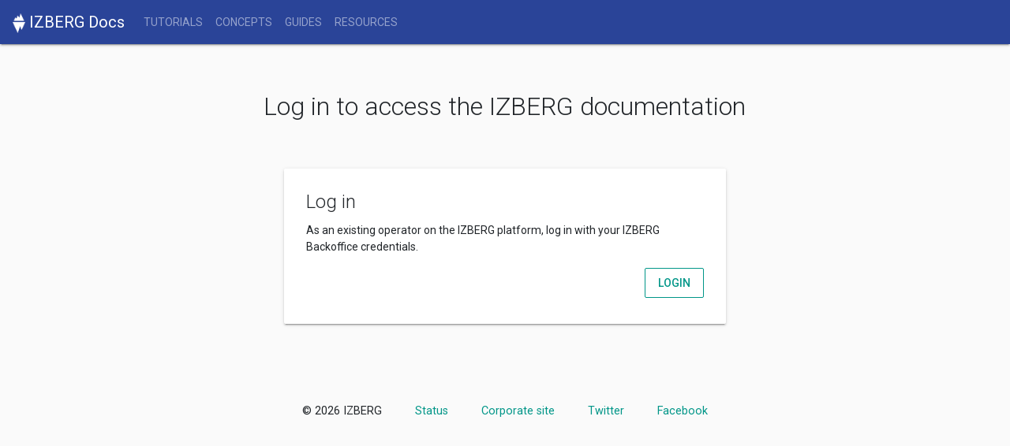

--- FILE ---
content_type: text/html; charset=utf-8
request_url: http://docs.izberg-marketplace.com/login?next=%2F
body_size: 2277
content:
<!doctype html>
<!--[if lt IE 7]> <html class="no-js lt-ie9 lt-ie8 lt-ie7" lang="en"> <![endif]-->
<!--[if IE 7]>    <html class="no-js lt-ie9 lt-ie8" lang="en"> <![endif]-->
<!--[if IE 8]>    <html class="no-js lt-ie9" lang="en"> <![endif]-->
<!--[if gt IE 8]><!--> <html class="no-js" lang="en"> <!--<![endif]-->
<head>
    <!-- Global site tag (gtag.js) - Google Analytics -->
<script async src="https://www.googletagmanager.com/gtag/js?id=UA-63264300-2"></script>
<script>
    window.dataLayer = window.dataLayer || [];

    function gtag(){dataLayer.push(arguments);}
    gtag('js', new Date());
    gtag('config', 'UA-63264300-2');

    
</script>

    <meta charset="utf-8">

    <title>Login - IZBERG Documentation</title>
    <meta name="description" content="" />
    <meta name="author" content="">

    <!-- Mobile viewport optimized: h5bp.com/viewport -->
    <meta name="viewport" content="width=device-width" />

    <link rel="stylesheet" href="https://fonts.googleapis.com/css?family=Roboto:300,400,500,700|Material+Icons">
    <link rel="stylesheet" href="https://unpkg.com/bootstrap-material-design@4.1.1/dist/css/bootstrap-material-design.min.css" integrity="sha384-wXznGJNEXNG1NFsbm0ugrLFMQPWswR3lds2VeinahP8N0zJw9VWSopbjv2x7WCvX" crossorigin="anonymous">
    <link rel="shortcut icon" href="/static/favicon.ico"/>

    
    <link rel="stylesheet" href="/static/css/style.css" crossorigin="anonymous">

    
<style>
    #logo {
        max-width: 300px;
        margin-top: 100px;
        margin-left: auto;
        margin-right: auto;
        margin-bottom: 30px;
    }

    #login_form_outer {
        margin-top: 60px;
        margin-bottom: 100px;
    }

    #login_form_outer h1 {
        font-weight: 300;
        margin-bottom: 60px;
    }

    #login_form {
        margin: 0;
    }
</style>



    <script src="https://code.jquery.com/jquery-3.2.1.slim.min.js" integrity="sha384-KJ3o2DKtIkvYIK3UENzmM7KCkRr/rE9/Qpg6aAZGJwFDMVNA/GpGFF93hXpG5KkN" crossorigin="anonymous"></script>
    <script src="https://wchat.freshchat.com/js/widget.js"></script>

</head>
<body class="">
    
    <!--Main Navigation-->
    <header>

        <nav class="navbar navbar-expand-lg navbar-dark bg-izberg">
            <a class="navbar-brand" href="/">
                <img height="25px" src="/static/img/izberg_icon_white.png" />
                <span>IZBERG Docs</span>
            </a>

            <button class="navbar-toggler" type="button" data-toggle="collapse" data-target="#navbarSupportedContent" aria-controls="navbarSupportedContent" aria-expanded="false" aria-label="Toggle navigation">
                <span class="navbar-toggler-icon"></span>
            </button>

            <div class="collapse navbar-collapse" id="navbarSupportedContent">
                <ul class="navbar-nav">
                    
                    <li class="nav-item ">
                        <a class="nav-link" href="/tutorials/">Tutorials</a>
                    </li>
                    
                    
                    <li class="nav-item ">
                        <a class="nav-link" href="/concepts/">Concepts</a>
                    </li>
                    
                    
                    <li class="nav-item ">
                        <a class="nav-link" href="/guides/">Guides</a>
                    </li>
                    
                    
                    
                    <li class="nav-item ">
                        <a class="nav-link" href="/resources/">Resources</a>
                    </li>
                    
                    
                </ul>

                <!-- Search form -->
                

                
            </div>

        </nav>

    </header>
    <!--Main Navigation-->

    

    <main>
        <div class="container">
            





<div class="container" id="login_form_outer">
    <div class="row justify-content-md-center">
        <div class="col-lg-7 text-center">
            <h1>Log in to access the IZBERG documentation</h1>
        </div>
        <div class="col-lg-12">
            
            <div class="d-flex justify-content-center">
                <div class="card p-2" id="log_with_izberg_me" style=" width: 35rem;">
                    <div class="card-body">
                        <h5 class="card-title">
                            Log in
                        </h5>
                        <p class="card-text">
                            As an existing operator on the IZBERG platform, log in with your IZBERG Backoffice
                            credentials.
                        </p>
                        <div class="text-right">
                            <a href="https://izberg.me/auth?audience=https%3A%2F%2Fdocs.izberg-marketplace.com&amp;response_type=code&amp;scope=openid+profile&amp;client_id=7402322daf892e7df42958fca09edb09&amp;redirect_uri=https%3A%2F%2Fdocs.izberg-marketplace.com%2Foauth_callback%3Fnext%3D%2F&amp;state=0541cb58-3223-4ea2-a876-2b5995c3582b" class="btn btn-outline-primary">Login</a>
                        </div>
                    </div>
                </div>
            </div>
            
        </div>

    </div>
</div>


        </div>
    </main>

    <footer>
        <div class="text-center">
            <ul class="list-inline">
                <li class="list-inline-item">
                    © 2026 IZBERG
                </li>
                <li class="list-inline-item">
                    <a href="http://status.izberg-marketplace.com" target="_blank">
                        Status
                    </a>
                </li>
                <li class="list-inline-item">
                    <a href="https://www.izberg-marketplace.com" target="_blank">
                        Corporate site
                    </a>
                </li>
                
                
                <li class="list-inline-item">
                    <a href="https://twitter.com/IZBERG_MP" target="_blank">
                        Twitter
                    </a>
                </li>
                <li class="list-inline-item">
                    <a href="https://www.facebook.com/izbergmarketplace/" target="_blank">
                        Facebook
                    </a>
                </li>
            </ul>
        </div>
    </footer>


    


    <script src="https://unpkg.com/popper.js@1.12.6/dist/umd/popper.js" integrity="sha384-fA23ZRQ3G/J53mElWqVJEGJzU0sTs+SvzG8fXVWP+kJQ1lwFAOkcUOysnlKJC33U" crossorigin="anonymous"></script>
    <script src="https://unpkg.com/bootstrap-material-design@4.1.1/dist/js/bootstrap-material-design.js" integrity="sha384-CauSuKpEqAFajSpkdjv3z9t8E7RlpJ1UP0lKM/+NdtSarroVKu069AlsRPKkFBz9" crossorigin="anonymous"></script>

    
    <script>
    $(document).ready(function() {
        $('body').bootstrapMaterialDesign();
    });
    </script>

    

</body>
</html>

--- FILE ---
content_type: text/css
request_url: http://docs.izberg-marketplace.com/static/css/style.css
body_size: 1048
content:
/* Utils */
.hide {
    display: none;
}

/* Footer */
footer {
    margin-top: 50px;
    font-size: 0.9em;
}

footer li {
    padding-left: 15px;
    padding-right: 15px;
}


.bg-izberg {
    background-color: #2A4498;
}

.documentation-sidebar ul {
    list-style: none;
    padding-left: 20px;
}

/* Header */
#search_form_outer {
    position: relative;
}
#search_form_outer i {
    color: white;
    position: absolute;
    left: 0;
}

#search_form {
    width: 200px;
    -webkit-transition: width 0.2s ease-in-out;
    -moz-transition:width 0.2s ease-in-out;
    -o-transition: width 0.2s ease-in-out;
    transition: width 0.2s ease-in-out;
 }

#search_form:focus{
    width: 300px;
}

#search_form {
    padding-left: 30px;
}


.documentation-sidebar li ul {
    display: none;
}

.documentation-sidebar li.current ul {
    display: block;
}

.documentation-sidebar li.toctree-l1.current li.toctree-l2>ul,
.documentation-sidebar li.toctree-l2.current li.toctree-l3>ul {
    display: none;
}

.documentation-sidebar li.toctree-l1.current li.toctree-l2.current>ul,
.documentation-sidebar li.toctree-l2.current li.toctree-l3.current>ul {
    display: block;
}





.documentation-sidebar ul li a {
    display: block;
    padding: .1rem 0rem;
    padding-left: 20px;
    font-size: 0.9em;
    position: relative;
}

.toctree-expand {
    position: absolute;
    left: 0px;
}

.documentation-sidebar ul li a.current {
    font-weight: bold;
}

.documentation-sidebar .toctree-l1 {
    border-bottom: 1px solid #DDD;
    margin-bottom: 10px;
    padding-bottom: 10px;
    margin-right: 10px;
}

.documentation-article-content h2 {
    margin-top: 40px;
    border-bottom: 1px solid #DDD;
    padding-bottom: 10px;
    margin-bottom: 20px;
}

.documentation-article-content h3 {
    margin-top: 20px;
}

.documentation-article-content h1 {
    font-weight: 400;
}

.documentation-article-content img {
    max-width: 100%;
    margin-bottom: 30px;
}

#subheader {
    z-index: 0;
}

#subheader .breadcrumb{
    padding: 0 0 0 1em;
    margin-bottom: 0;
    background: transparent;
}

h1, .h1 {
    font-size: 2rem;
    margin-bottom: 2rem;
}
h2, .h2 { font-size: 1.75rem; }
h3, .h3 { font-size: 1.5rem; }
h4, .h4 { font-size: 1.25rem; }
h5, .h5 { font-size: 1.15rem; }
h6, .h6 { font-size: 1rem; }

a.headerlink {
    display: none;
    font-size: 0.8em;
    padding-left: 10px;
    text-decoration: none;
}

h2:hover a.headerlink {
    display: inline;
}

pre {
    margin-bottom: 1em;
    padding: 5px;
    padding-bottom: 20px !ie7;
    width: auto;
    width: 650px !ie7;
    max-height: 600px;
    overflow: auto;
    font-family: Consolas,Menlo,Monaco,Lucida Console,Liberation Mono,DejaVu Sans Mono,Bitstream Vera Sans Mono,Courier New,monospace,sans-serif;
    font-size: 13px;
    background-color: #eff0f1;
}

blockquote {
    padding: 10px;
    font-size: 1rem;
    border-left: .25rem solid #eceeef;
}

/* Alert */
.admonition p {
    margin-bottom: 0;
}

.admonition p.admonition-title {
    font-weight: 600;
}

.alert {
    margin-bottom: 2rem;
}

/*Content*/

.highlight-bash {
    margin-bottom: 24px;
}


.align-center {
    text-align: center;
}

.figure .caption {
    font-style: italic;
    font-size: 0.8em;
    margin-bottom: 2rem;
    margin-top: -20px;
}


